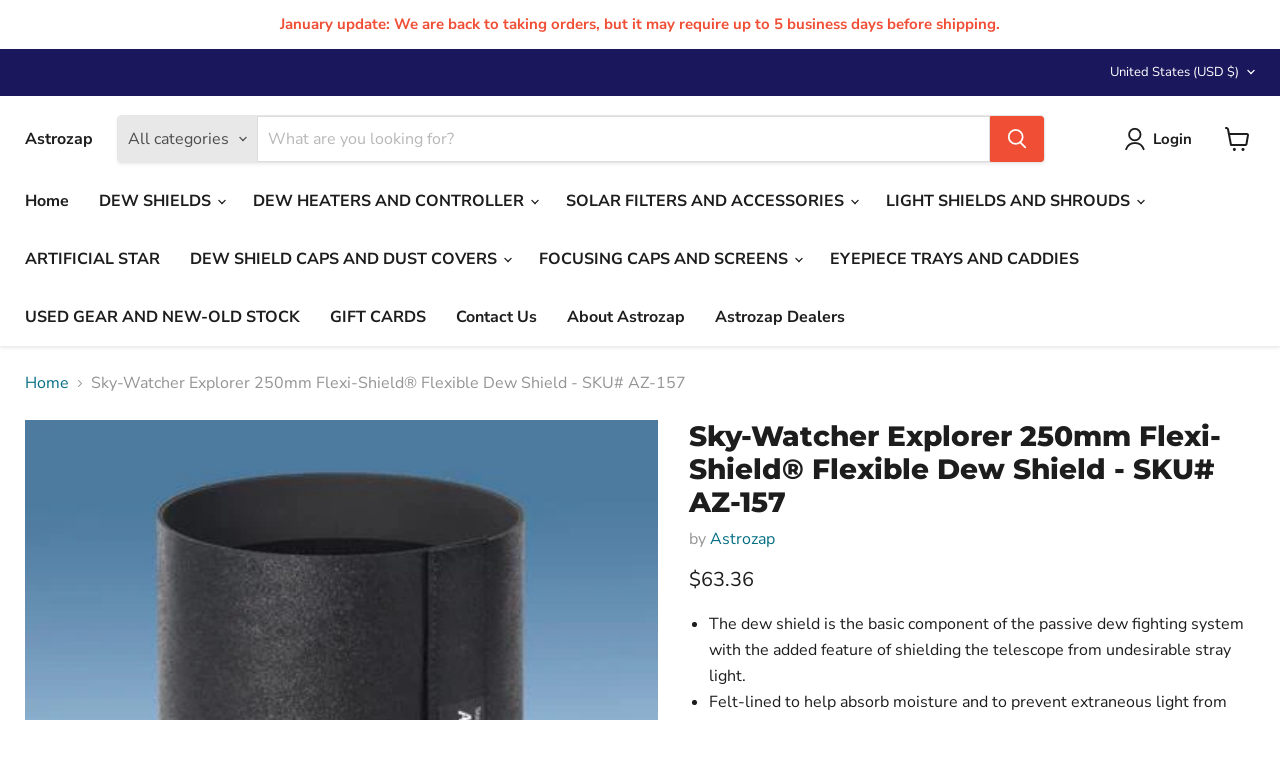

--- FILE ---
content_type: text/javascript; charset=utf-8
request_url: https://astrozap.com/products/sky-watcher-explorer-250mm-flexi-shield%E2%84%A2-flexible-dew-shield-sku-az-157.js
body_size: 784
content:
{"id":6788534763566,"title":"Sky-Watcher Explorer 250mm Flexi-Shield® Flexible Dew Shield - SKU# AZ-157","handle":"sky-watcher-explorer-250mm-flexi-shield™-flexible-dew-shield-sku-az-157","description":"\u003cul data-mce-fragment=\"1\"\u003e\n\u003cli data-mce-fragment=\"1\"\u003eThe dew shield is the basic component of the passive dew fighting system with the added feature of shielding the telescope from undesirable stray light.\u003c\/li\u003e\n\u003cli data-mce-fragment=\"1\"\u003eFelt-lined to help absorb moisture and to prevent extraneous light from reaching the optics and greatly improving contrast.\u003c\/li\u003e\n\u003cli data-mce-fragment=\"1\"\u003eMade from the highest quality ABS-grade polymers.\u003c\/li\u003e\n\u003cli data-mce-fragment=\"1\"\u003eVelcro® fasteners provide a snug fit and padded so as not to mar or scratch the telescope's finish.\u003c\/li\u003e\n\u003cli data-mce-fragment=\"1\"\u003eThey roll up easily into a convenient size for easy transportation to star parties and dark sky sites.\u003c\/li\u003e\n\u003c\/ul\u003e\n\u003cp data-mce-fragment=\"1\"\u003e\u003cem data-mce-fragment=\"1\"\u003e Proudly manufactured in the USA!\u003c\/em\u003e\u003c\/p\u003e","published_at":"2022-06-16T09:37:39-05:00","created_at":"2022-06-16T09:37:38-05:00","vendor":"Astrozap","type":"Dew Shield","tags":["Astrozap Flexi-Shield™ Non-Heated Flexible Dew Shields","Flexible Dew Shields","Non-Heated","Sky-Watcher","Sky-Watcher Newtonian Dew Shield List"],"price":6336,"price_min":6336,"price_max":6336,"available":true,"price_varies":false,"compare_at_price":null,"compare_at_price_min":0,"compare_at_price_max":0,"compare_at_price_varies":false,"variants":[{"id":39852054937646,"title":"Default Title","option1":"Default Title","option2":null,"option3":null,"sku":"AZ-157","requires_shipping":true,"taxable":true,"featured_image":null,"available":true,"name":"Sky-Watcher Explorer 250mm Flexi-Shield® Flexible Dew Shield - SKU# AZ-157","public_title":null,"options":["Default Title"],"price":6336,"weight":3629,"compare_at_price":null,"inventory_management":"shopify","barcode":"680332664349","requires_selling_plan":false,"selling_plan_allocations":[]}],"images":["\/\/cdn.shopify.com\/s\/files\/1\/0010\/4094\/1100\/products\/SkyWatcherFlexiShieldsimage_7ba7df6e-0e57-44d4-b173-8c4bf8ef3cce.jpg?v=1655390260"],"featured_image":"\/\/cdn.shopify.com\/s\/files\/1\/0010\/4094\/1100\/products\/SkyWatcherFlexiShieldsimage_7ba7df6e-0e57-44d4-b173-8c4bf8ef3cce.jpg?v=1655390260","options":[{"name":"Title","position":1,"values":["Default Title"]}],"url":"\/products\/sky-watcher-explorer-250mm-flexi-shield%E2%84%A2-flexible-dew-shield-sku-az-157","media":[{"alt":null,"id":21613792559150,"position":1,"preview_image":{"aspect_ratio":1.0,"height":400,"width":400,"src":"https:\/\/cdn.shopify.com\/s\/files\/1\/0010\/4094\/1100\/products\/SkyWatcherFlexiShieldsimage_7ba7df6e-0e57-44d4-b173-8c4bf8ef3cce.jpg?v=1655390260"},"aspect_ratio":1.0,"height":400,"media_type":"image","src":"https:\/\/cdn.shopify.com\/s\/files\/1\/0010\/4094\/1100\/products\/SkyWatcherFlexiShieldsimage_7ba7df6e-0e57-44d4-b173-8c4bf8ef3cce.jpg?v=1655390260","width":400}],"requires_selling_plan":false,"selling_plan_groups":[]}